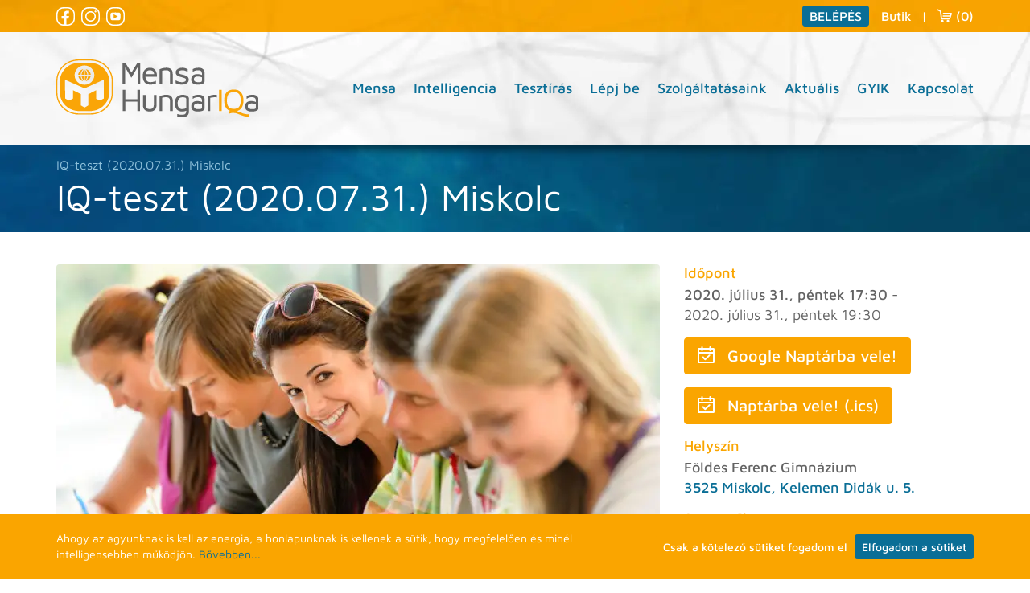

--- FILE ---
content_type: text/html; charset=UTF-8
request_url: https://mensa.hu/program/iq-teszt-2020-07-31-miskolc/
body_size: 12116
content:
<!DOCTYPE html>
<html lang="en">
<head>
	<meta charset="UTF-8">
	<meta name="viewport" content="width=device-width, initial-scale=1, user-scalable=no">
	<script>window.dataLayer = window.dataLayer || [];</script>
<!-- Google Tag Manager -->
<script>(function(w,d,s,l,i){w[l]=w[l]||[];w[l].push({'gtm.start':
new Date().getTime(),event:'gtm.js'});var f=d.getElementsByTagName(s)[0],
j=d.createElement(s),dl=l!='dataLayer'?'&l='+l:'';j.async=true;j.src=
'https://www.googletagmanager.com/gtm.js?id='+i+dl;f.parentNode.insertBefore(j,f);
})(window,document,'script','dataLayer','GTM-WTCFTCT');</script>
<!-- End Google Tag Manager --><meta name='robots' content='index, follow, max-image-preview:large, max-snippet:-1, max-video-preview:-1' />

	<!-- This site is optimized with the Yoast SEO plugin v26.8 - https://yoast.com/product/yoast-seo-wordpress/ -->
	<title>IQ-teszt (2020.07.31.) Miskolc &#8211; Mensa HungarIQa</title>
	<link rel="canonical" href="https://mensa.hu/program/iq-teszt-2020-07-31-miskolc/" />
	<meta property="og:locale" content="hu_HU" />
	<meta property="og:type" content="article" />
	<meta property="og:title" content="IQ-teszt (2020.07.31.) Miskolc &#8211; Mensa HungarIQa" />
	<meta property="og:description" content="A Mensa HungarIQa felvételi IQ-tesztje körülbelül két órás program. Tesztírás előtt &#8222;bemelegítésképpen&#8221; egy kb. egyórás előadást tartunk a Mensáról, az intelligenciáról és a kitöltendő IQ-tesztről, majd ez után következik maga a tesztírás. (Az előadáson is részt kell venned, mert a teszt megírásához fontosak az ott elhangzó információk). Kérjük, érkezz időben, hogy legyen elég idő a [&hellip;]" />
	<meta property="og:url" content="https://mensa.hu/program/iq-teszt-2020-07-31-miskolc/" />
	<meta property="og:site_name" content="Mensa HungarIQa" />
	<meta property="article:publisher" content="https://www.facebook.com/mensa.hu/" />
	<meta property="article:modified_time" content="2020-08-05T16:55:26+00:00" />
	<meta property="og:image" content="https://mensa.hu/wp-content/uploads/2020/02/tesztiras.jpg" />
	<meta property="og:image:width" content="1200" />
	<meta property="og:image:height" content="750" />
	<meta property="og:image:type" content="image/jpeg" />
	<meta name="twitter:card" content="summary_large_image" />
	<meta name="twitter:label1" content="Becsült olvasási idő" />
	<meta name="twitter:data1" content="1 perc" />
	<script type="application/ld+json" class="yoast-schema-graph">{"@context":"https://schema.org","@graph":[{"@type":"WebPage","@id":"https://mensa.hu/program/iq-teszt-2020-07-31-miskolc/","url":"https://mensa.hu/program/iq-teszt-2020-07-31-miskolc/","name":"IQ-teszt (2020.07.31.) Miskolc &#8211; Mensa HungarIQa","isPartOf":{"@id":"https://mensa.hu/#website"},"primaryImageOfPage":{"@id":"https://mensa.hu/program/iq-teszt-2020-07-31-miskolc/#primaryimage"},"image":{"@id":"https://mensa.hu/program/iq-teszt-2020-07-31-miskolc/#primaryimage"},"thumbnailUrl":"https://mensa.hu/wp-content/uploads/2020/02/tesztiras.jpg","datePublished":"2020-06-21T12:50:56+00:00","dateModified":"2020-08-05T16:55:26+00:00","breadcrumb":{"@id":"https://mensa.hu/program/iq-teszt-2020-07-31-miskolc/#breadcrumb"},"inLanguage":"hu","potentialAction":[{"@type":"ReadAction","target":["https://mensa.hu/program/iq-teszt-2020-07-31-miskolc/"]}]},{"@type":"ImageObject","inLanguage":"hu","@id":"https://mensa.hu/program/iq-teszt-2020-07-31-miskolc/#primaryimage","url":"https://mensa.hu/wp-content/uploads/2020/02/tesztiras.jpg","contentUrl":"https://mensa.hu/wp-content/uploads/2020/02/tesztiras.jpg","width":1200,"height":750},{"@type":"BreadcrumbList","@id":"https://mensa.hu/program/iq-teszt-2020-07-31-miskolc/#breadcrumb","itemListElement":[{"@type":"ListItem","position":1,"name":"Home","item":"https://mensa.hu/"},{"@type":"ListItem","position":2,"name":"IQ-teszt (2020.07.31.) Miskolc"}]},{"@type":"WebSite","@id":"https://mensa.hu/#website","url":"https://mensa.hu/","name":"Mensa HungarIQa","description":"","publisher":{"@id":"https://mensa.hu/#organization"},"potentialAction":[{"@type":"SearchAction","target":{"@type":"EntryPoint","urlTemplate":"https://mensa.hu/?s={search_term_string}"},"query-input":{"@type":"PropertyValueSpecification","valueRequired":true,"valueName":"search_term_string"}}],"inLanguage":"hu"},{"@type":"Organization","@id":"https://mensa.hu/#organization","name":"Mensa HungarIQa Egyesület","url":"https://mensa.hu/","logo":{"@type":"ImageObject","inLanguage":"hu","@id":"https://mensa.hu/#/schema/logo/image/","url":"https://mensa.hu/wp-content/uploads/2020/01/mensa_logo.svg","contentUrl":"https://mensa.hu/wp-content/uploads/2020/01/mensa_logo.svg","width":1,"height":1,"caption":"Mensa HungarIQa Egyesület"},"image":{"@id":"https://mensa.hu/#/schema/logo/image/"},"sameAs":["https://www.facebook.com/mensa.hu/"]}]}</script>
	<!-- / Yoast SEO plugin. -->


<link rel="alternate" title="oEmbed (JSON)" type="application/json+oembed" href="https://mensa.hu/wp-json/oembed/1.0/embed?url=https%3A%2F%2Fmensa.hu%2Fprogram%2Fiq-teszt-2020-07-31-miskolc%2F" />
<link rel="alternate" title="oEmbed (XML)" type="text/xml+oembed" href="https://mensa.hu/wp-json/oembed/1.0/embed?url=https%3A%2F%2Fmensa.hu%2Fprogram%2Fiq-teszt-2020-07-31-miskolc%2F&#038;format=xml" />
<style id='wp-img-auto-sizes-contain-inline-css' type='text/css'>
img:is([sizes=auto i],[sizes^="auto," i]){contain-intrinsic-size:3000px 1500px}
/*# sourceURL=wp-img-auto-sizes-contain-inline-css */
</style>
<link rel='stylesheet' id='vp-woo-pont-picker-block-css' href='https://mensa.hu/wp-content/plugins/hungarian-pickup-points-for-woocommerce/build/style-pont-picker-block.css?ver=4.0.4' type='text/css' media='all' />
<link rel='stylesheet' id='vat-number-block-css' href='https://mensa.hu/wp-content/plugins/integration-for-szamlazzhu-woocommerce/build/style-vat-number-block.css?ver=6.1.15' type='text/css' media='all' />
<link rel='stylesheet' id='fluentform-elementor-widget-css' href='https://mensa.hu/wp-content/plugins/fluentform/assets/css/fluent-forms-elementor-widget.css?ver=6.1.12' type='text/css' media='all' />
<style id='classic-theme-styles-inline-css' type='text/css'>
/*! This file is auto-generated */
.wp-block-button__link{color:#fff;background-color:#32373c;border-radius:9999px;box-shadow:none;text-decoration:none;padding:calc(.667em + 2px) calc(1.333em + 2px);font-size:1.125em}.wp-block-file__button{background:#32373c;color:#fff;text-decoration:none}
/*# sourceURL=/wp-includes/css/classic-themes.min.css */
</style>
<style id='global-styles-inline-css' type='text/css'>
:root{--wp--preset--aspect-ratio--square: 1;--wp--preset--aspect-ratio--4-3: 4/3;--wp--preset--aspect-ratio--3-4: 3/4;--wp--preset--aspect-ratio--3-2: 3/2;--wp--preset--aspect-ratio--2-3: 2/3;--wp--preset--aspect-ratio--16-9: 16/9;--wp--preset--aspect-ratio--9-16: 9/16;--wp--preset--color--black: #000000;--wp--preset--color--cyan-bluish-gray: #abb8c3;--wp--preset--color--white: #ffffff;--wp--preset--color--pale-pink: #f78da7;--wp--preset--color--vivid-red: #cf2e2e;--wp--preset--color--luminous-vivid-orange: #ff6900;--wp--preset--color--luminous-vivid-amber: #fcb900;--wp--preset--color--light-green-cyan: #7bdcb5;--wp--preset--color--vivid-green-cyan: #00d084;--wp--preset--color--pale-cyan-blue: #8ed1fc;--wp--preset--color--vivid-cyan-blue: #0693e3;--wp--preset--color--vivid-purple: #9b51e0;--wp--preset--gradient--vivid-cyan-blue-to-vivid-purple: linear-gradient(135deg,rgb(6,147,227) 0%,rgb(155,81,224) 100%);--wp--preset--gradient--light-green-cyan-to-vivid-green-cyan: linear-gradient(135deg,rgb(122,220,180) 0%,rgb(0,208,130) 100%);--wp--preset--gradient--luminous-vivid-amber-to-luminous-vivid-orange: linear-gradient(135deg,rgb(252,185,0) 0%,rgb(255,105,0) 100%);--wp--preset--gradient--luminous-vivid-orange-to-vivid-red: linear-gradient(135deg,rgb(255,105,0) 0%,rgb(207,46,46) 100%);--wp--preset--gradient--very-light-gray-to-cyan-bluish-gray: linear-gradient(135deg,rgb(238,238,238) 0%,rgb(169,184,195) 100%);--wp--preset--gradient--cool-to-warm-spectrum: linear-gradient(135deg,rgb(74,234,220) 0%,rgb(151,120,209) 20%,rgb(207,42,186) 40%,rgb(238,44,130) 60%,rgb(251,105,98) 80%,rgb(254,248,76) 100%);--wp--preset--gradient--blush-light-purple: linear-gradient(135deg,rgb(255,206,236) 0%,rgb(152,150,240) 100%);--wp--preset--gradient--blush-bordeaux: linear-gradient(135deg,rgb(254,205,165) 0%,rgb(254,45,45) 50%,rgb(107,0,62) 100%);--wp--preset--gradient--luminous-dusk: linear-gradient(135deg,rgb(255,203,112) 0%,rgb(199,81,192) 50%,rgb(65,88,208) 100%);--wp--preset--gradient--pale-ocean: linear-gradient(135deg,rgb(255,245,203) 0%,rgb(182,227,212) 50%,rgb(51,167,181) 100%);--wp--preset--gradient--electric-grass: linear-gradient(135deg,rgb(202,248,128) 0%,rgb(113,206,126) 100%);--wp--preset--gradient--midnight: linear-gradient(135deg,rgb(2,3,129) 0%,rgb(40,116,252) 100%);--wp--preset--font-size--small: 13px;--wp--preset--font-size--medium: 20px;--wp--preset--font-size--large: 36px;--wp--preset--font-size--x-large: 42px;--wp--preset--spacing--20: 0.44rem;--wp--preset--spacing--30: 0.67rem;--wp--preset--spacing--40: 1rem;--wp--preset--spacing--50: 1.5rem;--wp--preset--spacing--60: 2.25rem;--wp--preset--spacing--70: 3.38rem;--wp--preset--spacing--80: 5.06rem;--wp--preset--shadow--natural: 6px 6px 9px rgba(0, 0, 0, 0.2);--wp--preset--shadow--deep: 12px 12px 50px rgba(0, 0, 0, 0.4);--wp--preset--shadow--sharp: 6px 6px 0px rgba(0, 0, 0, 0.2);--wp--preset--shadow--outlined: 6px 6px 0px -3px rgb(255, 255, 255), 6px 6px rgb(0, 0, 0);--wp--preset--shadow--crisp: 6px 6px 0px rgb(0, 0, 0);}:where(.is-layout-flex){gap: 0.5em;}:where(.is-layout-grid){gap: 0.5em;}body .is-layout-flex{display: flex;}.is-layout-flex{flex-wrap: wrap;align-items: center;}.is-layout-flex > :is(*, div){margin: 0;}body .is-layout-grid{display: grid;}.is-layout-grid > :is(*, div){margin: 0;}:where(.wp-block-columns.is-layout-flex){gap: 2em;}:where(.wp-block-columns.is-layout-grid){gap: 2em;}:where(.wp-block-post-template.is-layout-flex){gap: 1.25em;}:where(.wp-block-post-template.is-layout-grid){gap: 1.25em;}.has-black-color{color: var(--wp--preset--color--black) !important;}.has-cyan-bluish-gray-color{color: var(--wp--preset--color--cyan-bluish-gray) !important;}.has-white-color{color: var(--wp--preset--color--white) !important;}.has-pale-pink-color{color: var(--wp--preset--color--pale-pink) !important;}.has-vivid-red-color{color: var(--wp--preset--color--vivid-red) !important;}.has-luminous-vivid-orange-color{color: var(--wp--preset--color--luminous-vivid-orange) !important;}.has-luminous-vivid-amber-color{color: var(--wp--preset--color--luminous-vivid-amber) !important;}.has-light-green-cyan-color{color: var(--wp--preset--color--light-green-cyan) !important;}.has-vivid-green-cyan-color{color: var(--wp--preset--color--vivid-green-cyan) !important;}.has-pale-cyan-blue-color{color: var(--wp--preset--color--pale-cyan-blue) !important;}.has-vivid-cyan-blue-color{color: var(--wp--preset--color--vivid-cyan-blue) !important;}.has-vivid-purple-color{color: var(--wp--preset--color--vivid-purple) !important;}.has-black-background-color{background-color: var(--wp--preset--color--black) !important;}.has-cyan-bluish-gray-background-color{background-color: var(--wp--preset--color--cyan-bluish-gray) !important;}.has-white-background-color{background-color: var(--wp--preset--color--white) !important;}.has-pale-pink-background-color{background-color: var(--wp--preset--color--pale-pink) !important;}.has-vivid-red-background-color{background-color: var(--wp--preset--color--vivid-red) !important;}.has-luminous-vivid-orange-background-color{background-color: var(--wp--preset--color--luminous-vivid-orange) !important;}.has-luminous-vivid-amber-background-color{background-color: var(--wp--preset--color--luminous-vivid-amber) !important;}.has-light-green-cyan-background-color{background-color: var(--wp--preset--color--light-green-cyan) !important;}.has-vivid-green-cyan-background-color{background-color: var(--wp--preset--color--vivid-green-cyan) !important;}.has-pale-cyan-blue-background-color{background-color: var(--wp--preset--color--pale-cyan-blue) !important;}.has-vivid-cyan-blue-background-color{background-color: var(--wp--preset--color--vivid-cyan-blue) !important;}.has-vivid-purple-background-color{background-color: var(--wp--preset--color--vivid-purple) !important;}.has-black-border-color{border-color: var(--wp--preset--color--black) !important;}.has-cyan-bluish-gray-border-color{border-color: var(--wp--preset--color--cyan-bluish-gray) !important;}.has-white-border-color{border-color: var(--wp--preset--color--white) !important;}.has-pale-pink-border-color{border-color: var(--wp--preset--color--pale-pink) !important;}.has-vivid-red-border-color{border-color: var(--wp--preset--color--vivid-red) !important;}.has-luminous-vivid-orange-border-color{border-color: var(--wp--preset--color--luminous-vivid-orange) !important;}.has-luminous-vivid-amber-border-color{border-color: var(--wp--preset--color--luminous-vivid-amber) !important;}.has-light-green-cyan-border-color{border-color: var(--wp--preset--color--light-green-cyan) !important;}.has-vivid-green-cyan-border-color{border-color: var(--wp--preset--color--vivid-green-cyan) !important;}.has-pale-cyan-blue-border-color{border-color: var(--wp--preset--color--pale-cyan-blue) !important;}.has-vivid-cyan-blue-border-color{border-color: var(--wp--preset--color--vivid-cyan-blue) !important;}.has-vivid-purple-border-color{border-color: var(--wp--preset--color--vivid-purple) !important;}.has-vivid-cyan-blue-to-vivid-purple-gradient-background{background: var(--wp--preset--gradient--vivid-cyan-blue-to-vivid-purple) !important;}.has-light-green-cyan-to-vivid-green-cyan-gradient-background{background: var(--wp--preset--gradient--light-green-cyan-to-vivid-green-cyan) !important;}.has-luminous-vivid-amber-to-luminous-vivid-orange-gradient-background{background: var(--wp--preset--gradient--luminous-vivid-amber-to-luminous-vivid-orange) !important;}.has-luminous-vivid-orange-to-vivid-red-gradient-background{background: var(--wp--preset--gradient--luminous-vivid-orange-to-vivid-red) !important;}.has-very-light-gray-to-cyan-bluish-gray-gradient-background{background: var(--wp--preset--gradient--very-light-gray-to-cyan-bluish-gray) !important;}.has-cool-to-warm-spectrum-gradient-background{background: var(--wp--preset--gradient--cool-to-warm-spectrum) !important;}.has-blush-light-purple-gradient-background{background: var(--wp--preset--gradient--blush-light-purple) !important;}.has-blush-bordeaux-gradient-background{background: var(--wp--preset--gradient--blush-bordeaux) !important;}.has-luminous-dusk-gradient-background{background: var(--wp--preset--gradient--luminous-dusk) !important;}.has-pale-ocean-gradient-background{background: var(--wp--preset--gradient--pale-ocean) !important;}.has-electric-grass-gradient-background{background: var(--wp--preset--gradient--electric-grass) !important;}.has-midnight-gradient-background{background: var(--wp--preset--gradient--midnight) !important;}.has-small-font-size{font-size: var(--wp--preset--font-size--small) !important;}.has-medium-font-size{font-size: var(--wp--preset--font-size--medium) !important;}.has-large-font-size{font-size: var(--wp--preset--font-size--large) !important;}.has-x-large-font-size{font-size: var(--wp--preset--font-size--x-large) !important;}
:where(.wp-block-post-template.is-layout-flex){gap: 1.25em;}:where(.wp-block-post-template.is-layout-grid){gap: 1.25em;}
:where(.wp-block-term-template.is-layout-flex){gap: 1.25em;}:where(.wp-block-term-template.is-layout-grid){gap: 1.25em;}
:where(.wp-block-columns.is-layout-flex){gap: 2em;}:where(.wp-block-columns.is-layout-grid){gap: 2em;}
:root :where(.wp-block-pullquote){font-size: 1.5em;line-height: 1.6;}
/*# sourceURL=global-styles-inline-css */
</style>
<link rel='stylesheet' id='woocommerce-layout-css' href='https://mensa.hu/wp-content/plugins/woocommerce/assets/css/woocommerce-layout.css?ver=10.4.3' type='text/css' media='all' />
<link rel='stylesheet' id='woocommerce-smallscreen-css' href='https://mensa.hu/wp-content/plugins/woocommerce/assets/css/woocommerce-smallscreen.css?ver=10.4.3' type='text/css' media='only screen and (max-width: 768px)' />
<link rel='stylesheet' id='woocommerce-general-css' href='https://mensa.hu/wp-content/plugins/woocommerce/assets/css/woocommerce.css?ver=10.4.3' type='text/css' media='all' />
<style id='woocommerce-inline-inline-css' type='text/css'>
.woocommerce form .form-row .required { visibility: visible; }
/*# sourceURL=woocommerce-inline-inline-css */
</style>
<link rel='stylesheet' id='wp-polls-css' href='https://mensa.hu/wp-content/plugins/wp-polls/polls-css.css?ver=2.77.3' type='text/css' media='all' />
<style id='wp-polls-inline-css' type='text/css'>
.wp-polls .pollbar {
	margin: 1px;
	font-size: 6px;
	line-height: 8px;
	height: 8px;
	background-image: url('https://mensa.hu/wp-content/plugins/wp-polls/images/default/pollbg.gif');
	border: 1px solid #c8c8c8;
}

/*# sourceURL=wp-polls-inline-css */
</style>
<link rel='stylesheet' id='mensa-css' href='https://mensa.hu/wp-content/themes/mensa/css/dist/style.min.css?ver=6.9' type='text/css' media='all' />
<script type="text/javascript" src="https://mensa.hu/wp-content/themes/mensa/js/jquery-3.4.1.min.js?ver=1.0.0" id="jquery-js"></script>
<script type="text/javascript" src="https://mensa.hu/wp-content/plugins/woocommerce/assets/js/jquery-blockui/jquery.blockUI.min.js?ver=2.7.0-wc.10.4.3" id="wc-jquery-blockui-js" defer="defer" data-wp-strategy="defer"></script>
<script type="text/javascript" id="wc-add-to-cart-js-extra">
/* <![CDATA[ */
var wc_add_to_cart_params = {"ajax_url":"/wp-admin/admin-ajax.php","wc_ajax_url":"/?wc-ajax=%%endpoint%%","i18n_view_cart":"Kos\u00e1r","cart_url":"https://mensa.hu/kosar/","is_cart":"","cart_redirect_after_add":"no"};
//# sourceURL=wc-add-to-cart-js-extra
/* ]]> */
</script>
<script type="text/javascript" src="https://mensa.hu/wp-content/plugins/woocommerce/assets/js/frontend/add-to-cart.min.js?ver=10.4.3" id="wc-add-to-cart-js" defer="defer" data-wp-strategy="defer"></script>
<script type="text/javascript" src="https://mensa.hu/wp-content/plugins/woocommerce/assets/js/js-cookie/js.cookie.min.js?ver=2.1.4-wc.10.4.3" id="wc-js-cookie-js" defer="defer" data-wp-strategy="defer"></script>
<script type="text/javascript" id="woocommerce-js-extra">
/* <![CDATA[ */
var woocommerce_params = {"ajax_url":"/wp-admin/admin-ajax.php","wc_ajax_url":"/?wc-ajax=%%endpoint%%","i18n_password_show":"Jelsz\u00f3 megjelen\u00edt\u00e9se","i18n_password_hide":"Jelsz\u00f3 elrejt\u00e9se"};
//# sourceURL=woocommerce-js-extra
/* ]]> */
</script>
<script type="text/javascript" src="https://mensa.hu/wp-content/plugins/woocommerce/assets/js/frontend/woocommerce.min.js?ver=10.4.3" id="woocommerce-js" defer="defer" data-wp-strategy="defer"></script>
<script type="text/javascript" src="https://mensa.hu/wp-content/themes/mensa/js/jquery-migrate.min.js?ver=1.0.0" id="jquery-migrate-js"></script>
<link rel="https://api.w.org/" href="https://mensa.hu/wp-json/" /><link rel="EditURI" type="application/rsd+xml" title="RSD" href="https://mensa.hu/xmlrpc.php?rsd" />
<meta name="generator" content="WordPress 6.9" />
<meta name="generator" content="WooCommerce 10.4.3" />
<link rel='shortlink' href='https://mensa.hu/?p=5228' />
<link rel="apple-touch-icon" sizes="180x180" href="/wp-content/uploads/fbrfg/apple-touch-icon.png">
<link rel="icon" type="image/png" sizes="32x32" href="/wp-content/uploads/fbrfg/favicon-32x32.png">
<link rel="icon" type="image/png" sizes="16x16" href="/wp-content/uploads/fbrfg/favicon-16x16.png">
<link rel="manifest" href="/wp-content/uploads/fbrfg/site.webmanifest">
<link rel="mask-icon" href="/wp-content/uploads/fbrfg/safari-pinned-tab.svg" color="#faa500">
<link rel="shortcut icon" href="/wp-content/uploads/fbrfg/favicon.ico">
<meta name="msapplication-TileColor" content="#ffffff">
<meta name="msapplication-config" content="/wp-content/uploads/fbrfg/browserconfig.xml">
<meta name="theme-color" content="#ffffff">	<noscript><style>.woocommerce-product-gallery{ opacity: 1 !important; }</style></noscript>
	<meta name="generator" content="Elementor 3.34.2; features: additional_custom_breakpoints; settings: css_print_method-external, google_font-enabled, font_display-auto">
			<style>
				.e-con.e-parent:nth-of-type(n+4):not(.e-lazyloaded):not(.e-no-lazyload),
				.e-con.e-parent:nth-of-type(n+4):not(.e-lazyloaded):not(.e-no-lazyload) * {
					background-image: none !important;
				}
				@media screen and (max-height: 1024px) {
					.e-con.e-parent:nth-of-type(n+3):not(.e-lazyloaded):not(.e-no-lazyload),
					.e-con.e-parent:nth-of-type(n+3):not(.e-lazyloaded):not(.e-no-lazyload) * {
						background-image: none !important;
					}
				}
				@media screen and (max-height: 640px) {
					.e-con.e-parent:nth-of-type(n+2):not(.e-lazyloaded):not(.e-no-lazyload),
					.e-con.e-parent:nth-of-type(n+2):not(.e-lazyloaded):not(.e-no-lazyload) * {
						background-image: none !important;
					}
				}
			</style>
			</head>
<body class="wp-singular program-template-default single single-program postid-5228 wp-theme-mensa theme-mensa woocommerce-no-js iq-teszt-2020-07-31-miskolc elementor-default elementor-kit-8791 modula-best-grid-gallery">
	<!-- Google Tag Manager (noscript) -->
<noscript><iframe src="https://www.googletagmanager.com/ns.html?id=GTM-WTCFTCT"
height="0" width="0" style="display:none;visibility:hidden"></iframe></noscript>
<!-- End Google Tag Manager (noscript) -->	<header id="header">
		<div class="header-top">
			<div class="container">
				<div class="row no-gutters justify-content-between">
					<div class="col-auto text-left social-icons">
													<a href="https://www.facebook.com/mensa.hu" class="facebook" target="_blank" alt="Mensa HungarIQa Facebook"></a>
																			<a href="https://www.instagram.com/mensa.hun/" class="instagram" target="_blank" alt="Mensa HungarIQa Instagram"></a>
																			<a href="https://www.youtube.com/channel/UCC8yf3bPQ0Ee3TSAjJcZbSA" class="youtube" target="_blank" alt="Mensa HungarIQa YouTube"></a>
											</div>
										
	<div class="col-auto col-user-menu text-right user-meta">

					<a href="https://mensa.hu/belepes/" class="btn btn-sm btn-secondary">Belépés</a>
		
					<a href="https://mensa.hu/uzlet/" class="shop-button">Butik</a>
			<span class="separator">|</span>
			<a href="https://mensa.hu/kosar/" class="cart-button" title="Kosár">
				<span class="cart-icon"></span>
 				(0)
 			</a>
		
	</div>

				</div>
			</div>
		</div>
		<div class="header-bottom">
			<div class="container">
				<nav class="navbar navbar-expand-lg">
										<a class="navbar-brand" href="https://mensa.hu">
						<img src="https://mensa.hu/wp-content/themes/mensa/images/mensa_logo.svg" alt="Mensa HungarIQa">
					</a>
					<button class="navbar-toggler" type="button" data-toggle="collapse" data-target="#navbarSupportedContent" aria-controls="navbarSupportedContent" aria-expanded="false" aria-label="Toggle navigation">
						<span class="navbar-toggler-icon"></span>
					</button>
					<div id="navbarSupportedContent" class="collapse navbar-collapse"><ul id="menu-fomenu" class="navbar-nav ml-auto"><li id="menu-item-993" class="disable-click menu-item menu-item-type-post_type menu-item-object-page menu-item-has-children menu-item-993 nav-item dropdown"><a href="https://mensa.hu/mensa/mensa-hungariqa/" class="nav-link">Mensa</a>
<ul class="sub-menu dropdown-menu">
	<li id="menu-item-284" class="menu-item menu-item-type-post_type menu-item-object-page menu-item-284 nav-item"><a href="https://mensa.hu/mensa/mensa-hungariqa/" class="nav-link dropdown-item">Mi a Mensa?</a></li>
	<li id="menu-item-285" class="menu-item menu-item-type-post_type menu-item-object-page menu-item-285 nav-item"><a href="https://mensa.hu/mensa/alapszabaly/" class="nav-link dropdown-item">Alapszabály</a></li>
	<li id="menu-item-291" class="menu-item menu-item-type-post_type menu-item-object-page menu-item-291 nav-item"><a href="https://mensa.hu/mensa/penzugyi-beszamolok/" class="nav-link dropdown-item">Pénzügyi beszámolók</a></li>
	<li id="menu-item-283" class="menu-item menu-item-type-post_type menu-item-object-page menu-item-283 nav-item"><a href="https://mensa.hu/mensa/1-os-tamogatas/" class="nav-link dropdown-item">1%-os támogatás</a></li>
	<li id="menu-item-286" class="menu-item menu-item-type-post_type menu-item-object-page menu-item-286 nav-item"><a href="https://mensa.hu/mensa/az-elnokseg-es-feladatai/" class="nav-link dropdown-item">Az elnökség és feladatai</a></li>
	<li id="menu-item-290" class="menu-item menu-item-type-post_type menu-item-object-page menu-item-290 nav-item"><a href="https://mensa.hu/mensa/mensa-a-nagyvilagban/nemzetkozi-mensa/" class="nav-link dropdown-item">Mensa a nagyvilágban</a></li>
	<li id="menu-item-2156" class="menu-item menu-item-type-post_type menu-item-object-page menu-item-2156 nav-item"><a href="https://mensa.hu/mensa/information-on-mensa-hungary/" class="nav-link dropdown-item">Info in English</a></li>
</ul>
</li>
<li id="menu-item-78" class="disable-click menu-item menu-item-type-post_type menu-item-object-page menu-item-has-children menu-item-78 nav-item dropdown"><a href="https://mensa.hu/intelligencia/" class="nav-link">Intelligencia</a>
<ul class="sub-menu dropdown-menu">
	<li id="menu-item-79" class="menu-item menu-item-type-post_type menu-item-object-page menu-item-79 nav-item"><a href="https://mensa.hu/intelligencia/az-intelligencia-merese/" class="nav-link dropdown-item">Az intelligencia mérése</a></li>
	<li id="menu-item-80" class="menu-item menu-item-type-post_type menu-item-object-page menu-item-80 nav-item"><a href="https://mensa.hu/intelligencia/az-intelligencia-oroklese/" class="nav-link dropdown-item">Az intelligencia öröklése</a></li>
	<li id="menu-item-81" class="menu-item menu-item-type-post_type menu-item-object-page menu-item-81 nav-item"><a href="https://mensa.hu/intelligencia/intelligens-gyerekek/" class="nav-link dropdown-item">Intelligens gyerekek</a></li>
</ul>
</li>
<li id="menu-item-82" class="disable-click menu-item menu-item-type-post_type menu-item-object-page menu-item-has-children menu-item-82 nav-item dropdown"><a href="https://mensa.hu/tesztiras/" class="nav-link">Tesztírás</a>
<ul class="sub-menu dropdown-menu">
	<li id="menu-item-293" class="menu-item menu-item-type-post_type menu-item-object-page menu-item-293 nav-item"><a href="https://mensa.hu/tesztiras/jelentkezes-iq-tesztre/" class="nav-link dropdown-item">Jelentkezés IQ-tesztre</a></li>
	<li id="menu-item-292" class="menu-item menu-item-type-post_type menu-item-object-page menu-item-292 nav-item"><a href="https://mensa.hu/tesztiras/informaciok-a-tesztrol/" class="nav-link dropdown-item">Információk a tesztről</a></li>
	<li id="menu-item-294" class="menu-item menu-item-type-post_type menu-item-object-page menu-item-294 nav-item"><a href="https://mensa.hu/tesztiras/online-iq-probateszt/" class="nav-link dropdown-item">Online IQ-próbateszt</a></li>
</ul>
</li>
<li id="menu-item-975" class="disable-click menu-item menu-item-type-post_type menu-item-object-page menu-item-has-children menu-item-975 nav-item dropdown"><a href="https://mensa.hu/lepj-be/miert-jo-mensasnak-lenni/" class="nav-link">Lépj be</a>
<ul class="sub-menu dropdown-menu">
	<li id="menu-item-295" class="menu-item menu-item-type-post_type menu-item-object-page menu-item-295 nav-item"><a href="https://mensa.hu/lepj-be/miert-jo-mensasnak-lenni/" class="nav-link dropdown-item">Miért jó mensásnak lenni?</a></li>
	<li id="menu-item-297" class="menu-item menu-item-type-post_type menu-item-object-page menu-item-297 nav-item"><a href="https://mensa.hu/lepj-be/visszalepoknek/" class="nav-link dropdown-item">Visszalépőknek</a></li>
	<li id="menu-item-296" class="menu-item menu-item-type-post_type menu-item-object-page menu-item-296 nav-item"><a href="https://mensa.hu/lepj-be/tagdij/" class="nav-link dropdown-item">Tagdíj</a></li>
	<li id="menu-item-3811" class="menu-item menu-item-type-post_type menu-item-object-page menu-item-3811 nav-item"><a href="https://mensa.hu/lepj-be/vendegtagsag/" class="nav-link dropdown-item">Vendégtagság</a></li>
</ul>
</li>
<li id="menu-item-85" class="disable-click menu-item menu-item-type-post_type menu-item-object-page menu-item-has-children menu-item-85 nav-item dropdown"><a href="https://mensa.hu/szolgaltatasaink/" class="nav-link">Szolgáltatásaink</a>
<ul class="sub-menu dropdown-menu">
	<li id="menu-item-300" class="menu-item menu-item-type-post_type menu-item-object-page menu-item-300 nav-item"><a href="https://mensa.hu/szolgaltatasaink/a-mensa-hazhoz-megy/" class="nav-link dropdown-item">A Mensa „házhoz megy”</a></li>
</ul>
</li>
<li id="menu-item-77" class="disable-click menu-item menu-item-type-post_type menu-item-object-page menu-item-has-children menu-item-77 nav-item dropdown"><a href="https://mensa.hu/aktualis/" class="nav-link">Aktuális</a>
<ul class="sub-menu dropdown-menu">
	<li id="menu-item-2146" class="menu-item menu-item-type-post_type menu-item-object-page menu-item-2146 nav-item"><a href="https://mensa.hu/aktualis/mensa-suli-tehetseggondozo-program/" class="nav-link dropdown-item">Mensa Suli+ program</a></li>
	<li id="menu-item-301" class="menu-item menu-item-type-post_type menu-item-object-page menu-item-301 nav-item"><a href="https://mensa.hu/aktualis/intelligens-vallalat/" class="nav-link dropdown-item">Intelligens Vállalat</a></li>
	<li id="menu-item-302" class="menu-item menu-item-type-post_type menu-item-object-page menu-item-302 nav-item"><a href="https://mensa.hu/aktualis/tarsasjatekverseny/" class="nav-link dropdown-item">Társasjátékverseny</a></li>
	<li id="menu-item-25988" class="menu-item menu-item-type-post_type menu-item-object-page menu-item-25988 nav-item"><a href="https://mensa.hu/repont/" class="nav-link dropdown-item">REpont</a></li>
</ul>
</li>
<li id="menu-item-1116" class="menu-item menu-item-type-post_type menu-item-object-page menu-item-1116 nav-item"><a href="https://mensa.hu/gyik/az-intelligencia/" class="nav-link">GYIK</a></li>
<li id="menu-item-83" class="menu-item menu-item-type-post_type menu-item-object-page menu-item-83 nav-item"><a href="https://mensa.hu/kapcsolat/" class="nav-link">Kapcsolat</a></li>
</ul></div>				</nav>
			</div>
		</div>
	</header>
	<main>
					<div class="page-title">
				<div class="container">
					<ol id="breadcrumbs" class="breadcrumb"><li class="breadcrumb-item item-current item-5228">IQ-teszt (2020.07.31.) Miskolc</li></ol>					<h1>IQ-teszt (2020.07.31.) Miskolc</h1>				</div>
			</div>

<div class="page-content">
    <div class="container">
        <div class="row">
            <div class="col-md-12">
                            </div>
        </div>
        <div class="row">
            <div class="col-md-8 program-content">
                <img width="750" height="450" src="https://mensa.hu/wp-content/uploads/2020/02/tesztiras-750x450.jpg" class="mb-4 wp-post-image" alt="" decoding="async" srcset="https://mensa.hu/wp-content/uploads/2020/02/tesztiras-750x450.jpg 750w, https://mensa.hu/wp-content/uploads/2020/02/tesztiras-262x156.jpg 262w" sizes="(max-width: 750px) 100vw, 750px" />                <p>A Mensa HungarIQa felvételi IQ-tesztje körülbelül két órás program. Tesztírás előtt &#8222;bemelegítésképpen&#8221; egy kb. egyórás előadást tartunk a Mensáról, az intelligenciáról és a kitöltendő IQ-tesztről, majd ez után következik maga a tesztírás. (Az előadáson is részt kell venned, mert a teszt megírásához fontosak az ott elhangzó információk).</p>
<p>Kérjük, érkezz időben, hogy legyen elég idő a regisztrációra, és időben kezdhetjük a tesztírást! <strong>A szervezők a főbejáratnál fognak várni és eligazítanak, ha szükséges.</strong></p>
<p>A tesztírás díja 4000 Ft, melyet jelentkezéskor, bankkártyával tudsz kifizetni itt a weboldalon.<br />
Amennyiben van ajándék IQ-teszt utalványod, akkor válaszd fizetésnél is ezt az opciót! Ilyenkor természetesen nem kell fizetned, hanem a tesztírásra kell magaddal hoznod a kártyát.</p>
<p><strong>Fontos, hogy hozz magaddal valamilyen fényképes azonosítót (személyi igazolvány, útlevél, jogosítvány).</strong></p>
<p><strong>Ne feledd, hogy a tesztírás alsó</strong> <strong>korhatára 17 év, és a tesztet évente csak egyszer lehet megírni!</strong></p>
<p><a href="https://mensa.hu/tesztiras/informaciok-a-tesztrol/">További részletek az IQ-tesztről és a tesztírásól ITT.</a></p>
<h5>A Mensa HungarIQa Miskolci helyi csoportjáról bővebben <a href="https://mensa.hu/miskolci-kiemelt-helyi-csoport/">itt olvashatsz.</a></h5>
				            </div>
            <div class="col-md-4 program-meta">

                
                        <div class="detail">
                            <h5>Időpont</h5>
                            <p>
                                <b>2020. július 31., péntek 17:30</b>

                                 - <br>2020. július 31., péntek 19:30                            </p>
														<a class="btn btn-primary btn-ics mb-3" target="_blank" href="https://calendar.google.com/calendar/u/0/r/eventedit?text=IQ-teszt+%282020.07.31.%29+Miskolc&dates=20200731T153000Z%2F20200731T173000Z&details=A+Mensa+HungarIQa+felv%C3%A9teli+IQ-tesztje+k%C3%B6r%C3%BClbel%C3%BCl+k%C3%A9t+%C3%B3r%C3%A1s+program.+Teszt%C3%ADr%C3%A1s+el%C5%91tt+%26%238222%3Bbemeleg%C3%ADt%C3%A9sk%C3%A9ppen%26%238221%3B+egy+kb.+egy%C3%B3r%C3%A1s+el%C5%91ad%C3%A1st+tartunk+a+Mens%C3%A1r%C3%B3l%2C+az+intelligenci%C3%A1r%C3%B3l+%C3%A9s+a+kit%C3%B6ltend%C5%91+IQ-tesztr%C5%91l%2C+majd+ez+ut%C3%A1n+k%C3%B6vetkezik+maga+a+teszt%C3%ADr%C3%A1s.+%28Az+el%C5%91ad%C3%A1son+is+r%C3%A9szt+kell+venned%2C+mert+a+teszt+meg%C3%ADr%C3%A1s%C3%A1hoz+fontosak+az+ott+elhangz%C3%B3+inform%C3%A1ci%C3%B3k%29.%0AK%C3%A9rj%C3%BCk%2C+%C3%A9rkezz+id%C5%91ben%2C+hogy+legyen+el%C3%A9g+id%C5%91+a+..%0A%0Ahttps%3A%2F%2Fmensa.hu%2Fprogram%2Fiq-teszt-2020-07-31-miskolc%2F&location=F%C3%B6ldes+Ferenc+Gimn%C3%A1zium%2C+3525+Miskolc%2C+Kelemen+Did%C3%A1k+u.+5.&sf=true&output=xml">Google Naptárba vele!</a>
                            <a class="btn btn-primary btn-ics mb-3" download href="/?generate-ical-for-program=5228">Naptárba vele! (.ics)</a>
                        </div>
                    
                
                    <div class="detail">
                        <h5>Helyszín</h5>
                        <p>
                            <b>Földes Ferenc Gimnázium</b>
                            <br>
                                                            <a href="https://maps.google.com/maps/place/3525+Miskolc%2C+Kelemen+Did%C3%A1k+u.+5." target="_blank">3525 Miskolc, Kelemen Didák u. 5.</a>
                            
                                                    </p>
                    </div>
                
                                    <div class="detail">
                        <h5>Szervezők</h5>
                        <ul class="list-unstyled">

                                                                <li><a href="/tag/12718">Laczovics Attila tesztgondnok</a></li>
                                
                        </ul>
                    </div>
                
									<div class="detail online-streaming">
						<h5>Felvétel és online közvetítés</h5>
													<p>A közvetítés és a felvétel lehetősége egyeztetés alatt</p>
											</div>
				
                
                                    <div class="detail">
                        <h5>Jelentkezők száma</h5>

                        <p class="font-weight-bold">
                        	7 / 40                            							                        </p>
                    </div>
                
                					<noscript>
						<div class="error-box">
							<h5>Hiba</h5>
							<p>A jelentkezés funkció használatához engedélyezd a Javascript futtatását a böngésződben!</p>
						</div>
					</noscript>

                    <form class="apply-box d-none">
                        <div class="spinner-overlay">
                            <svg class="spinner" viewBox="0 0 50 50">
                                <circle class="path" cx="25" cy="25" r="20" fill="none" stroke-width="5"></circle>
                            </svg>
                        </div>
                        <h5>Jelentkezés</h5>
                        <div class="apply-box-container">
                            	<div class="block bg-secondary-light">
	    A jelentkezési határidő lejárt.	</div>

<div class="apply-details">
	<p>A részvételi díjat bankkártyával fizetheted ki. A helyszínre kérjük, hogy hozz magaddal személyazonosításra alkalmas okiratot (személyi igazolvány, útlevél stb.). Az ajándék tesztjegy opciót csak akkor válaszd, ha valóban van ilyen kuponod, mert csak ennek átadása után tudsz részt venni a tesztíráson.</p>
<p>FIZETÉS UTÁN A JELENTKEZÉS NEM MÓDOSÍTHATÓ!</p>
</div>

                        </div>
                        <input type="hidden" name="program-id" value="5228">
                    </form>
					<script>
						// document.addEventListener('DOMContentLoaded', function(){
							document.querySelector('form.apply-box').classList.remove('d-none');
						// });
					</script>
                            </div>
        </div>

	    
            </div>
</div>

	</main>
	<footer id="footer">
		<div class="container widgets">
			<div class="row">
				<div class="col-md-6 col-lg-3"><h6>Mi a Mensa?</h6>			<div class="textwidget"><p>A Mensa egy nemzetközi egyesület, közel 150 ezer taggal a világ száz országában. Magyarországi szervezete a Mensa HungarIQa. A Mensa célja, hogy összefogja a magas intelligenciájú embereket, tekintet nélkül korukra, nemükre, származásukra vagy társadalmi helyzetükre.</p>
</div>
		</div><div class="col-md-6 col-lg-3"><h6>Legnépszerűbb oldalaink</h6>			<div class="textwidget"><ul>
<li><a href="https://mensa.hu/tesztiras/online-iq-probateszt/">Online IQ-próbateszt</a></li>
<li><a href="https://mensa.hu/tesztiras/jelentkezes-iq-tesztre/">Mensa felvételi IQ-teszt</a></li>
<li><a href="https://mensa.hu/intelligencia/az-intelligencia-merese/">Az intelligencia mérése</a></li>
<li><a href="https://mensa.hu/intelligencia/az-intelligencia-oroklese/">Az intelligencia öröklése</a></li>
<li><a href="https://mensa.hu/intelligencia/intelligens-gyerekek/">Intelligens gyerekek</a></li>
<li><a href="https://mensa.hu/gyik/az-intelligencia/">GYIK</a></li>
<li><a href="https://mensa.hu/lepj-be/miert-jo-mensasnak-lenni/">Miért jó Mensa-tagnak lenni?</a></li>
<li><a href="https://mensa.hu/mensa/information-on-mensa-hungary/">Info in English</a></li>
</ul>
</div>
		</div><div class="col-md-6 col-lg-3"><h6>Elnökség</h6>			<div class="textwidget"><ul>
<li><a href="mailto:elnok@mensa.hu">Elnök</a> – Dr. Kovács Katalin</li>
<li><a href="mailto:titkar@mensa.hu">Titkár</a> – Szabó Tamás</li>
<li><a href="mailto:tesztgondnok@mensa.hu">Tesztgondnok</a> – Nádasi Tibor</li>
<li><a href="mailto:kincstarnok@mensa.hu">Kincstárnok</a> – Csaba Attila</li>
<li><a href="mailto:programkoordinator@mensa.hu">Programkoordinátor</a> – Lukács Krisztina</li>
<li><a href="mailto:tagintegrator@mensa.hu">Tagintegrátor</a> – Patkós Attila</li>
<li><a href="mailto:pr-koordinator@mensa.hu">PR-koordinátor</a> – Áts Anna</li>
</ul>
</div>
		</div><div class="col-md-6 col-lg-3"><h6>Kapcsolat</h6>			<div class="textwidget"><p><strong>Mensa HungarIQa Egyesület</strong><br />
1063 Budapest, Bajnok u. 13. IV. emelet<br />
E-mail: <a href="mailto:mensa@mensa.hu">mensa@mensa.hu</a><br />
Telefon: <a href="tel:+36302805555">+36 30 280-5555</a></p>
<p><a href="https://www.facebook.com/mensa.hu/" target="_blank" rel="https://www.facebook.com/mensa.hu/ noopener"><img decoding="async" class="alignnone wp-image-2653 size-full" src="https://mensa.hu/wp-content/uploads/2019/12/ikon_footer_facebook.svg" alt="" width="41" height="41" /></a>   <a href="https://www.instagram.com/mensa.hun/" target="_blank" rel="https://www.instagram.com/mensa.hun/ noopener"><img decoding="async" class="alignnone wp-image-2654 size-full" src="https://mensa.hu/wp-content/uploads/2019/12/ikon_footer_instagram.svg" alt="" width="41" height="41" /></a>   <a href="https://mensa.hu/a-kacsa/"><img decoding="async" class="alignnone size-full wp-image-2655" src="https://mensa.hu/wp-content/uploads/2019/12/ikon_footer_kacsa.svg" alt="" /></a></p>
</div>
		</div>			</div>
		</div>
		<div class="white-bg">
			<div class="container">
				<div class="row">
					<div class="col-12 col-md d-flex align-items-center footer-links"><ul id="menu-lablec-menu" class="list-inline">
<li class="list-inline-item"><a href="https://mensa.hu/adatkezelesi-tajekoztato/" class="list-inline-item   menu-item menu-item-type-post_type menu-item-object-page menu-item-privacy-policy">Adatkezelési tájékoztató</a></li></li>

<li class="list-inline-item"><a href="https://mensa.hu/cookie-felhasznalas/" class="list-inline-item   menu-item menu-item-type-post_type menu-item-object-page">Cookie-felhasználás</a></li></li>

<li class="list-inline-item"><a href="https://mensa.hu/mensa-webshop-altalanos-szerzodesi-feltetelek/" class="list-inline-item   menu-item menu-item-type-post_type menu-item-object-page">Webshop ÁSZF</a></li></li>

<li class="list-inline-item"><a href="https://mensa.hu/impresszum/" class="list-inline-item   menu-item menu-item-type-post_type menu-item-object-page">Impresszum</a></li></li>
</ul></div>					<div class="col-12 col-md d-flex justify-content-center justify-content-md-end">
						<a href="http://simplepartner.hu/PaymentService/Fizetesi_tajekoztato.pdf" target="_blank">
							<span class="simplepay"><img src="https://mensa.hu/wp-content/themes/mensa/images/simplepay.svg" alt="SimplePay vásárlói tájékoztató" width="300" height="72"></span>
						</a>
					</div>
				</div>
			</div>
		</div>
		<div class="container">
			<div class="row">
				<div class="col footer-copyright">
					Copyright © 2025 Mensa HungarIQa Egyesület • Webdesign: <a href="http://studio1.hu/" target="_blank">Istvánfy Gergő</a> • Fejlesztés,  üzemeltetés: <a href="https://auretto.works/" target="_blank">Auretto Works</a>				</div>
			</div>
		</div>
	</footer>
	<div id="mensa-cookie-bar">
		<div class="container">
			<div class="row">
				<div class="col-12 col-md-9 col-lg-7 d-flex align-items-center">
					<p>
						Ahogy az agyunknak is kell az energia, a honlapunknak is kellenek a sütik, hogy megfelelően és minél intelligensebben működjön.						<a href="https://mensa.hu/cookie-felhasznalas/">Bővebben...</a>
					</p>
				</div>
				<div class="col-12 col-md-3 col-lg-5 d-flex justify-content-end align-items-center">
					<a href="#" class="btn btn-sm btn-primary mt-3 mt-md-0" id="cookie-accept-necessary">Csak a kötelező sütiket fogadom el</a>
					<a href="#" class="btn btn-sm btn-secondary mt-3 mt-md-0" id="cookie-accept-all">Elfogadom a sütiket</a>
				</div>
			</div>
		</div>
	</div>
	<script type="speculationrules">
{"prefetch":[{"source":"document","where":{"and":[{"href_matches":"/*"},{"not":{"href_matches":["/wp-*.php","/wp-admin/*","/wp-content/uploads/*","/wp-content/*","/wp-content/plugins/*","/wp-content/themes/mensa/*","/*\\?(.+)"]}},{"not":{"selector_matches":"a[rel~=\"nofollow\"]"}},{"not":{"selector_matches":".no-prefetch, .no-prefetch a"}}]},"eagerness":"conservative"}]}
</script>
			<script>
				const lazyloadRunObserver = () => {
					const lazyloadBackgrounds = document.querySelectorAll( `.e-con.e-parent:not(.e-lazyloaded)` );
					const lazyloadBackgroundObserver = new IntersectionObserver( ( entries ) => {
						entries.forEach( ( entry ) => {
							if ( entry.isIntersecting ) {
								let lazyloadBackground = entry.target;
								if( lazyloadBackground ) {
									lazyloadBackground.classList.add( 'e-lazyloaded' );
								}
								lazyloadBackgroundObserver.unobserve( entry.target );
							}
						});
					}, { rootMargin: '200px 0px 200px 0px' } );
					lazyloadBackgrounds.forEach( ( lazyloadBackground ) => {
						lazyloadBackgroundObserver.observe( lazyloadBackground );
					} );
				};
				const events = [
					'DOMContentLoaded',
					'elementor/lazyload/observe',
				];
				events.forEach( ( event ) => {
					document.addEventListener( event, lazyloadRunObserver );
				} );
			</script>
				<script type='text/javascript'>
		(function () {
			var c = document.body.className;
			c = c.replace(/woocommerce-no-js/, 'woocommerce-js');
			document.body.className = c;
		})();
	</script>
	<link rel='stylesheet' id='wc-blocks-style-css' href='https://mensa.hu/wp-content/plugins/woocommerce/assets/client/blocks/wc-blocks.css?ver=wc-10.4.3' type='text/css' media='all' />
<script type="text/javascript" id="wp-polls-js-extra">
/* <![CDATA[ */
var pollsL10n = {"ajax_url":"https://mensa.hu/wp-admin/admin-ajax.php","text_wait":"Legut\u00f3bbi k\u00e9r\u00e9sed m\u00e9g mindig feldolgoz\u00e1s allat van. K\u00e9r\u00fcnk l\u00e9gy t\u00fcrelmes","text_valid":"K\u00e9rlek v\u00e1lassz egy \u00e9rv\u00e9nyes szavaz\u00e1s v\u00e1laszt.","text_multiple":"Maxim\u00e1lisan v\u00e1laszthat\u00f3 lehet\u0151s\u00e9gek sz\u00e1ma:","show_loading":"1","show_fading":"1"};
//# sourceURL=wp-polls-js-extra
/* ]]> */
</script>
<script type="text/javascript" src="https://mensa.hu/wp-content/plugins/wp-polls/polls-js.js?ver=2.77.3" id="wp-polls-js"></script>
<script type="text/javascript" id="mensa-js-extra">
/* <![CDATA[ */
var mensa = {"ajaxurl":"https://mensa.hu/wp-admin/admin-ajax.php"};
//# sourceURL=mensa-js-extra
/* ]]> */
</script>
<script type="text/javascript" src="https://mensa.hu/wp-content/themes/mensa/js/dist/site.min.js?ver=1.0.0" id="mensa-js"></script>
<script type="text/javascript" src="https://mensa.hu/wp-content/plugins/woocommerce/assets/js/sourcebuster/sourcebuster.min.js?ver=10.4.3" id="sourcebuster-js-js"></script>
<script type="text/javascript" id="wc-order-attribution-js-extra">
/* <![CDATA[ */
var wc_order_attribution = {"params":{"lifetime":1.0e-5,"session":30,"base64":false,"ajaxurl":"https://mensa.hu/wp-admin/admin-ajax.php","prefix":"wc_order_attribution_","allowTracking":true},"fields":{"source_type":"current.typ","referrer":"current_add.rf","utm_campaign":"current.cmp","utm_source":"current.src","utm_medium":"current.mdm","utm_content":"current.cnt","utm_id":"current.id","utm_term":"current.trm","utm_source_platform":"current.plt","utm_creative_format":"current.fmt","utm_marketing_tactic":"current.tct","session_entry":"current_add.ep","session_start_time":"current_add.fd","session_pages":"session.pgs","session_count":"udata.vst","user_agent":"udata.uag"}};
//# sourceURL=wc-order-attribution-js-extra
/* ]]> */
</script>
<script type="text/javascript" src="https://mensa.hu/wp-content/plugins/woocommerce/assets/js/frontend/order-attribution.min.js?ver=10.4.3" id="wc-order-attribution-js"></script>
<script defer src="https://static.cloudflareinsights.com/beacon.min.js/vcd15cbe7772f49c399c6a5babf22c1241717689176015" integrity="sha512-ZpsOmlRQV6y907TI0dKBHq9Md29nnaEIPlkf84rnaERnq6zvWvPUqr2ft8M1aS28oN72PdrCzSjY4U6VaAw1EQ==" data-cf-beacon='{"version":"2024.11.0","token":"8ab533523f7245969380d08d8b34dbb6","r":1,"server_timing":{"name":{"cfCacheStatus":true,"cfEdge":true,"cfExtPri":true,"cfL4":true,"cfOrigin":true,"cfSpeedBrain":true},"location_startswith":null}}' crossorigin="anonymous"></script>
</body>
</html>


--- FILE ---
content_type: image/svg+xml
request_url: https://mensa.hu/wp-content/uploads/2019/12/ikon_footer_kacsa.svg
body_size: 1707
content:
<?xml version="1.0" encoding="UTF-8"?>
<!DOCTYPE svg PUBLIC "-//W3C//DTD SVG 1.1//EN" "http://www.w3.org/Graphics/SVG/1.1/DTD/svg11.dtd">
<!-- Creator: CorelDRAW -->
<svg xmlns="http://www.w3.org/2000/svg" xml:space="preserve" width="10.8293mm" height="10.8293mm" style="shape-rendering:geometricPrecision; text-rendering:geometricPrecision; image-rendering:optimizeQuality; fill-rule:evenodd; clip-rule:evenodd"
viewBox="0 0 0.923594 0.923594"
 xmlns:xlink="http://www.w3.org/1999/xlink">
 <defs>
  <style type="text/css">
   <![CDATA[
    .fil0 {fill:#FAA500}
   ]]>
  </style>
 </defs>
 <g id="Réteg_x0020_1">
  <metadata id="CorelCorpID_0Corel-Layer"/>
  <path class="fil0" d="M0.573834 0.923586c0.192859,0 0.349752,-0.153721 0.349752,-0.342613l0 -0.238359c0,-0.188918 -0.156893,-0.342613 -0.349752,-0.342613l-0.224073 0c-0.192859,0 -0.34976,0.153695 -0.34976,0.342613l0 0.238359c0,0.188893 0.156902,0.342613 0.34976,0.342613l0.224073 0zm-0.216415 -0.064417c-0.161567,0 -0.293002,-0.128527 -0.293002,-0.286512l0 -0.221728c0,-0.157976 0.131435,-0.286537 0.293002,-0.286537l0.208747 0c0.161567,0 0.293002,0.128561 0.293002,0.286537l0 0.221728c0,0.157985 -0.131435,0.286512 -0.293002,0.286512l-0.208747 0z"/>
  <g id="_245292120">
   <path id="_245292240" class="fil0" d="M0.454475 0.236005c-0.00138164,0.000469076 -0.00284004,0.00117696 -0.00439226,0.00215775 -0.00611505,-0.00564597 -0.0115563,-0.0119487 -0.0159998,-0.0204688 -0.00324089,0.00495515 -0.00452872,0.0120936 -0.00330059,0.0220466 -0.018294,-0.00343705 -0.0353598,-0.0130574 -0.0515302,-0.0271382 -0.00557774,0.0151725 0.00538158,0.0372276 0.0268653,0.063675 -0.0109679,0.00195306 -0.0228739,0.00044349 -0.0355304,-0.00380378 0.0017569,0.00927918 0.00979943,0.0190274 0.0265412,0.0294153 -0.00556921,0.0143793 -0.008631,0.0300209 -0.008631,0.0463618 0,0.0504214 0.0290571,0.0940541 0.0713337,0.115077 -0.0598371,-0.00156927 -0.112612,0.00997853 -0.157942,0.0353854 -0.0311467,0.0136288 -0.0724169,-0.0147205 -0.11889,-0.0645875 -0.00243067,0.0288439 0.00725789,0.0497988 0.0203238,0.0626259 -0.0212022,-0.0183451 -0.0135435,-0.0065756 -0.0350101,-0.0406135 -0.0043752,0.0334665 0.00239655,0.0545323 0.0199144,0.0858068 0.0654404,0.2296 0.423115,0.215477 0.478637,0.0828815 0.0113602,-0.0271126 0.0157865,-0.08318 -0.047914,-0.149601 -0.0100979,-0.0105244 -0.016068,-0.0198462 -0.0183281,-0.0295433 0.0273941,-0.0235562 0.0447499,-0.058464 0.0447499,-0.0974314 0,-0.0709329 -0.0575002,-0.128433 -0.128442,-0.128433 -0.0226692,0 -0.0439652,0.00587625 -0.0624554,0.0161874zm0.0279655 0.431542l7.67579e-005 1.70573e-005 6.82293e-005 1.70573e-005 7.67579e-005 8.52866e-006 6.82293e-005 1.70573e-005 7.67579e-005 1.70573e-005 6.82293e-005 8.52866e-006 6.82293e-005 1.70573e-005 7.67579e-005 8.52866e-006 7.67579e-005 1.70573e-005 6.82293e-005 8.52866e-006 7.67579e-005 1.70573e-005 6.82293e-005 8.52866e-006 7.67579e-005 1.70573e-005 6.82293e-005 1.70573e-005 6.82293e-005 8.52866e-006 7.67579e-005 1.70573e-005c-0.0530483,0.00356498 -0.115725,-0.0167162 -0.147588,-0.0507285 0.0169806,0.00783784 0.031829,0.00819604 0.045833,0.0055948 -0.0227971,-0.00732612 -0.0493895,-0.00754786 -0.0592486,-0.0391295 0.0183025,0.0091939 0.0351807,0.00988472 0.0519822,0.0100638 -0.0312917,-0.00782078 -0.0549843,-0.0223536 -0.0609202,-0.0525451 0.0931841,0.026925 0.124774,-0.0290571 0.184995,-0.0290571 0.0382937,0 0.069918,0.0285198 0.0747963,0.065466l-1.70573e-005 -8.52866e-006 -8.52866e-006 -1.70573e-005 -8.52866e-006 -2.5586e-005 -8.52866e-006 -8.52866e-006 -1.70573e-005 -1.70573e-005 -8.52866e-006 -8.52866e-006 -3.41146e-005 -5.1172e-005 -1.70573e-005 -1.70573e-005c-0.0100468,-0.0128527 -0.0255433,-0.0203323 -0.0419525,-0.0200679l-1.70573e-005 0 -1.70573e-005 0 -1.70573e-005 0 -1.70573e-005 8.52866e-006 -1.70573e-005 0 -1.70573e-005 0 -1.70573e-005 0 -8.52866e-006 0 -3.41146e-005 0 -1.70573e-005 0 -1.70573e-005 0 -0.000733465 1.70573e-005 -1.70573e-005 0 -1.70573e-005 8.52866e-006 -1.70573e-005 0 -1.70573e-005 0 -1.70573e-005 0 -1.70573e-005 0 -1.70573e-005 0 -8.52866e-006 0 -2.5586e-005 0 -8.52866e-006 0 -1.70573e-005 0 -2.5586e-005 0 -1.70573e-005 0 -1.70573e-005 0 -0.00095521 5.1172e-005 -1.70573e-005 0 -4.26433e-005 0 -1.70573e-005 8.52866e-006 -1.70573e-005 0 -2.5586e-005 0 -1.70573e-005 0 -1.70573e-005 0 -1.70573e-005 0 -2.5586e-005 0 -0.000247331 1.70573e-005 -1.70573e-005 0 -1.70573e-005 0 -2.5586e-005 0 -1.70573e-005 8.52866e-006 -1.70573e-005 0 -1.70573e-005 0 -1.70573e-005 0 -1.70573e-005 0 -2.5586e-005 8.52866e-006 -0.000895509 6.82293e-005 -1.70573e-005 0 -1.70573e-005 0 -1.70573e-005 0 -1.70573e-005 0 -1.70573e-005 0 -2.5586e-005 0 -1.70573e-005 8.52866e-006c-0.0413896,0.00369291 -0.0596665,0.0441102 -0.125363,0.0313258 0.00402553,0.0137994 0.00991883,0.0269932 0.0182513,0.0387372 0.0151043,0.021279 0.0368182,0.0351807 0.0619351,0.0400676zm0.113866 -0.344993l0 0c0.00133047,-0.0273173 -0.0197353,-0.0505408 -0.0470441,-0.0518713 -0.0273173,-0.00133047 -0.0505408,0.0197438 -0.0518713,0.0470526 -0.00132194,0.0273088 0.0197438,0.0505323 0.0470526,0.0518628 0.0273088,0.00133047 0.0505323,-0.0197353 0.0518628,-0.0470441zm-0.0335773 -0.00805958c-0.000656707,0.0133985 -0.012051,0.0237353 -0.0254495,0.0230871 -0.01339,-0.000656707 -0.0237267,-0.012051 -0.02307,-0.0254495 0.000648178,-0.0133985 0.0120339,-0.0237267 0.0254325,-0.02307 0.0133985,0.000648178 0.0237353,0.0120425 0.0230871,0.0254325z"/>
   <path id="_245292168" class="fil0" d="M0.664152 0.307842c0.0375602,0.010874 0.0767409,-0.00382084 0.108689,-0.0186181 0.00458842,-0.00214069 0.00759051,-0.00302767 0.0101576,-0.00240508 0.00270359,0.000673764 0.00512572,0.00272064 0.00554363,0.00625151 0.00038379,0.00345411 -0.00114284,0.00834956 -0.00506602,0.0146096 -0.0181575,0.0284772 -0.0547455,0.0475217 -0.0920839,0.0621398 0.0247758,-0.000895509 0.0557774,0.00237097 0.0781225,0.01368 0.00498927,0.00246478 0.00734318,0.00415346 0.00568862,0.00458842 -0.00158633,0.000366732 -0.0071129,-0.000605535 -0.0143964,-0.000818751 -0.0266606,-0.00082728 -0.0419951,0.00482722 -0.0662336,0.0129806 -0.0102088,0.00340294 -0.0247587,0.00946681 -0.038379,0.00820457 0.0115052,-0.0204091 0.0187375,-0.0659948 0.00795724,-0.100613z"/>
  </g>
 </g>
</svg>
